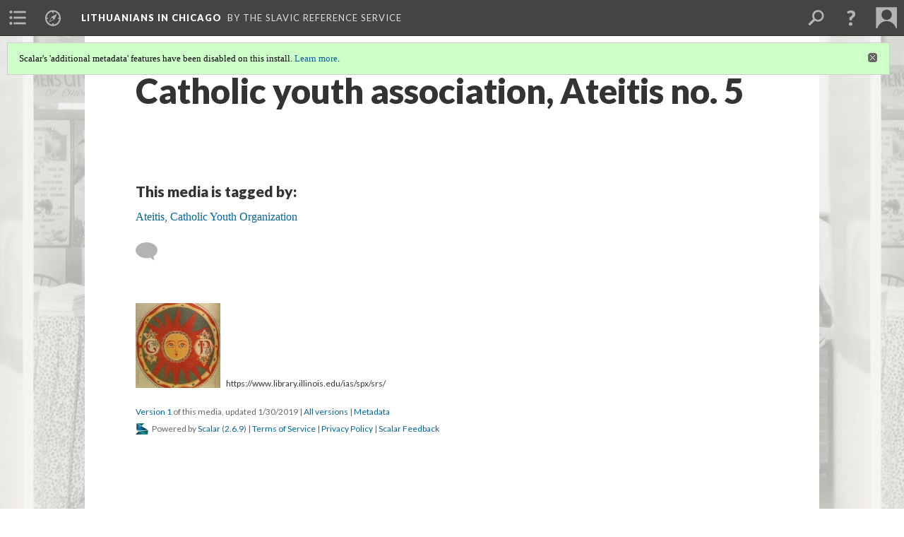

--- FILE ---
content_type: text/html; charset=UTF-8
request_url: https://scalar.usc.edu/works/lithuanians-in-chicago/media/catholic-youth-association--ateitis-no-5
body_size: 66347
content:
<?xml version="1.0" encoding="UTF-8"?>
<!DOCTYPE html>
<html xml:lang="en" lang="en"
	xmlns:rdf="http://www.w3.org/1999/02/22-rdf-syntax-ns#"
	xmlns:rdfs="http://www.w3.org/2000/01/rdf-schema#"
	xmlns:dc="http://purl.org/dc/elements/1.1/"
	xmlns:dcterms="http://purl.org/dc/terms/"
	xmlns:ctag="http://commontag.org/ns#"
	xmlns:art="http://simile.mit.edu/2003/10/ontologies/artstor#"
	xmlns:sioc="http://rdfs.org/sioc/ns#"
	xmlns:sioctypes="http://rdfs.org/sioc/types#"
	xmlns:foaf="http://xmlns.com/foaf/0.1/"
	xmlns:owl="http://www.w3.org/2002/07/owl#"
	xmlns:ov="http://open.vocab.org/terms/"
	xmlns:oac="http://www.openannotation.org/ns/"
	xmlns:scalar="http://scalar.usc.edu/2012/01/scalar-ns#"
	xmlns:shoah="http://tempuri.org/"
	xmlns:prov="http://www.w3.org/ns/prov#"
	xmlns:exif="http://ns.adobe.com/exif/1.0/"
	xmlns:iptc="http://ns.exiftool.ca/IPTC/IPTC/1.0/"
	xmlns:bibo="http://purl.org/ontology/bibo/"
	xmlns:id3="http://id3.org/id3v2.4.0#"
	xmlns:dwc="http://rs.tdwg.org/dwc/terms/"
	xmlns:vra="http://purl.org/vra/"
	xmlns:cp="http://scalar.cdla.oxycreates.org/commonplace/terms/"
	xmlns:tk="http://localcontexts.org/tk/"
	xmlns:gpano="http://ns.google.com/photos/1.0/panorama/"
>
<head>
<title>Catholic youth association,  Ateitis no. 5</title>
<base href="https://scalar.usc.edu/works/lithuanians-in-chicago/media/catholic-youth-association--ateitis-no-5.1" />
<meta name="description" content="" />
<meta name="viewport" content="initial-scale=1, maximum-scale=1" />
<meta http-equiv="Content-Type" content="text/html; charset=UTF-8" />
<meta property="og:title" content="Lithuanians in Chicago: Catholic youth association,  Ateitis no. 5" />
<meta property="og:site_name" content="Lithuanians in Chicago" />
<meta property="og:url" content="https://scalar.usc.edu/works/lithuanians-in-chicago/media/catholic-youth-association--ateitis-no-5" />
<meta property="og:description" content="" />
<meta property="og:image" content="https://scalar.usc.edu/works/lithuanians-in-chicago/media/ateitininkai013.jpg" />
<meta property="og:type" content="article" />
<link rel="canonical" href="https://scalar.usc.edu/works/lithuanians-in-chicago/media/catholic-youth-association--ateitis-no-5" />
<link rel="shortcut icon" href="https://scalar.usc.edu/works/system/application/views/arbors/html5_RDFa/favicon_16.gif" />
<link rel="apple-touch-icon" href="https://scalar.usc.edu/works/system/application/views/arbors/html5_RDFa/favicon_114.jpg" />
<link id="urn" rel="scalar:urn" href="urn:scalar:version:2044902" />
<link id="view" href="plain" />
<link id="default_view" href="plain" />
<link id="primary_role" rel="scalar:primary_role" href="http://scalar.usc.edu/2012/01/scalar-ns#Media" />
<link id="terms_of_service" rel="dcterms:accessRights" href="http://scalar.usc.edu/terms-of-service/" />
<link id="privacy_policy" rel="dcterms:accessRights" href="http://scalar.usc.edu/privacy-policy/" />
<link id="scalar_version" href="2.6.9
" />
<link id="book_id" href="31275" />
<link id="parent" href="https://scalar.usc.edu/works/lithuanians-in-chicago/" />
<link id="approot" href="https://scalar.usc.edu/works/system/application/" />
<link id="flowplayer_key" href="#$095b1678109acb79c61" />
<link id="soundcloud_id" href="55070ba50cb72b8e26f220916c4d54a3" />
<link id="recaptcha2_site_key" href="6Lf3KioTAAAAAO6t462Rf3diixP1vprCIcGBTcVZ" />
<link id="recaptcha_public_key" href="6LcXg8sSAAAAAHH0MII0Enz8_u4QHQdStcJY1YGM" />
<link id="margin_nav" href="true" />
<link id="external_direct_hyperlink" href="true" />
<link id="google_maps_key" href="AIzaSyBOttvbPzBW47HCrZ24RZHaftXtHVwuvFU" />
<link id="harvard_art_museums_key" href="" />
<link id="CI_elapsed_time" href="0.1402" />
<link type="text/css" rel="stylesheet" href="https://scalar.usc.edu/works/system/application/views/melons/cantaloupe/css/reset.css" />
<link type="text/css" rel="stylesheet" href="https://scalar.usc.edu/works/system/application/views/melons/cantaloupe/css/bootstrap.min.css" />
<link type="text/css" rel="stylesheet" href="https://scalar.usc.edu/works/system/application/views/melons/cantaloupe/css/bootstrap-accessibility.css" />
<link type="text/css" rel="stylesheet" href="https://scalar.usc.edu/works/system/application/views/melons/cantaloupe/../../widgets/mediaelement/css/annotorious.css" />
<link type="text/css" rel="stylesheet" href="https://scalar.usc.edu/works/system/application/views/melons/cantaloupe/../../widgets/mediaelement/mediaelement.css" />
<link type="text/css" rel="stylesheet" href="https://scalar.usc.edu/works/system/application/views/melons/cantaloupe/css/common.css" />
<link type="text/css" rel="stylesheet" href="https://scalar.usc.edu/works/system/application/views/melons/cantaloupe/css/scalarvis.css" />
<link type="text/css" rel="stylesheet" href="https://scalar.usc.edu/works/system/application/views/melons/cantaloupe/css/header.css" />
<link type="text/css" rel="stylesheet" href="https://scalar.usc.edu/works/system/application/views/melons/cantaloupe/css/widgets.css" />
<link type="text/css" rel="stylesheet" href="https://scalar.usc.edu/works/system/application/views/melons/cantaloupe/css/responsive.css" />
<link type="text/css" rel="stylesheet" href="https://scalar.usc.edu/works/system/application/views/melons/cantaloupe/css/timeline.css" />
<link type="text/css" rel="stylesheet" href="https://scalar.usc.edu/works/system/application/views/melons/cantaloupe/css/timeline.theme.scalar.css" />
<link type="text/css" rel="stylesheet" href="https://scalar.usc.edu/works/system/application/views/melons/cantaloupe/css/screen_print.css" media="screen,print" />
<script type="text/javascript" src="https://scalar.usc.edu/works/system/application/views/arbors/html5_RDFa/js/jquery-3.4.1.min.js"></script>
<script type="text/javascript" src="https://www.google.com/recaptcha/api.js?render=explicit"></script>
<script type="text/javascript" src="https://scalar.usc.edu/works/system/application/views/melons/cantaloupe/js/bootstrap.min.js"></script>
<script type="text/javascript" src="https://scalar.usc.edu/works/system/application/views/melons/cantaloupe/js/jquery.bootstrap-modal.js"></script>
<script type="text/javascript" src="https://scalar.usc.edu/works/system/application/views/melons/cantaloupe/js/jquery.bootstrap-accessibility.js"></script>
<script type="text/javascript" src="https://scalar.usc.edu/works/system/application/views/melons/cantaloupe/js/main.js"></script>
<script type="text/javascript" src="https://scalar.usc.edu/works/system/application/views/melons/cantaloupe/js/jquery.dotdotdot.js"></script>
<script type="text/javascript" src="https://scalar.usc.edu/works/system/application/views/melons/cantaloupe/js/jquery.scrollTo.min.js"></script>
<script type="text/javascript" src="https://scalar.usc.edu/works/system/application/views/melons/cantaloupe/js/scalarheader.jquery.js"></script>
<script type="text/javascript" src="https://scalar.usc.edu/works/system/application/views/melons/cantaloupe/js/scalarpage.jquery.js"></script>
<script type="text/javascript" src="https://scalar.usc.edu/works/system/application/views/melons/cantaloupe/js/scalarmedia.jquery.js"></script>
<script type="text/javascript" src="https://scalar.usc.edu/works/system/application/views/melons/cantaloupe/js/scalarmediadetails.jquery.js"></script>
<script type="text/javascript" src="https://scalar.usc.edu/works/system/application/views/melons/cantaloupe/js/scalarindex.jquery.js"></script>
<script type="text/javascript" src="https://scalar.usc.edu/works/system/application/views/melons/cantaloupe/js/scalarhelp.jquery.js"></script>
<script type="text/javascript" src="https://scalar.usc.edu/works/system/application/views/melons/cantaloupe/js/scalarcomments.jquery.js"></script>
<script type="text/javascript" src="https://scalar.usc.edu/works/system/application/views/melons/cantaloupe/js/scalarsearch.jquery.js"></script>
<script type="text/javascript" src="https://scalar.usc.edu/works/system/application/views/melons/cantaloupe/js/scalarvisualizations.jquery.js"></script>
<script type="text/javascript" src="https://scalar.usc.edu/works/system/application/views/melons/cantaloupe/js/scalarstructuredgallery.jquery.js"></script>
<script type="text/javascript" src="https://scalar.usc.edu/works/system/application/views/melons/cantaloupe/js/scalarwidgets.jquery.js"></script>
<script type="text/javascript" src="https://scalar.usc.edu/works/system/application/views/melons/cantaloupe/js/scalarlenses.jquery.js"></script>
<script type="text/javascript" src="https://scalar.usc.edu/works/system/application/views/melons/cantaloupe/js/jquery.tabbing.js"></script>
</head>
<body class="primary_role_media" style="background-image:url(https://scalar.usc.edu/works/lithuanians-in-chicago/media/LIMIS-50000002144675.jpg);">

<article role="main">
	<header>
		<noscript><div class="error notice-js-required"><p>This site requires Javascript to be turned on. Please <a href="http://www.btny.purdue.edu/enablejavascript.html">enable Javascript</a> and reload the page.</p></div></noscript>
		<div class="scalarnotice notice-book-msg" style="display:none;" data-cookie="ci_hide_scalar_book_msg">Scalar's 'additional metadata' features have been disabled on this install. <a href="https://scalar.usc.edu">Learn more</a>.</div>
		<!-- Book -->
		<span resource="https://scalar.usc.edu/works/lithuanians-in-chicago" typeof="scalar:Book">
			<span property="dcterms:title" content="Lithuanians in Chicago"><a id="book-title" href="https://scalar.usc.edu/works/lithuanians-in-chicago/index"><span data-margin-nav="true" data-duplicatable="true" data-email-authors="true">Lithuanians in Chicago</span></a></span>
			<a class="metadata" tabindex="-1" inert rel="dcterms:hasPart" href="https://scalar.usc.edu/works/lithuanians-in-chicago/media/catholic-youth-association--ateitis-no-5"></a>
			<a class="metadata" tabindex="-1" inert rel="dcterms:tableOfContents" href="https://scalar.usc.edu/works/lithuanians-in-chicago/toc"></a>
			<a class="metadata" tabindex="-1" inert rel="sioc:has_owner" href="https://scalar.usc.edu/works/lithuanians-in-chicago/users/27745#index=0&role=author&listed=1"></a>
			<a class="metadata" tabindex="-1" inert rel="dcterms:publisher" href="https://scalar.usc.edu/works/lithuanians-in-chicago/publisher"></a>
		</span>
		<span inert resource="https://scalar.usc.edu/works/lithuanians-in-chicago/toc" typeof="scalar:Page">
			<span class="metadata" property="dcterms:title">Main Menu</span>
			<a class="metadata" tabindex="-1" rel="dcterms:references" href="https://scalar.usc.edu/works/lithuanians-in-chicago/introduction#index=1"></a>
			<a class="metadata" tabindex="-1" rel="dcterms:references" href="https://scalar.usc.edu/works/lithuanians-in-chicago/arts--culture#index=2"></a>
			<a class="metadata" tabindex="-1" rel="dcterms:references" href="https://scalar.usc.edu/works/lithuanians-in-chicago/education#index=3"></a>
			<a class="metadata" tabindex="-1" rel="dcterms:references" href="https://scalar.usc.edu/works/lithuanians-in-chicago/politics#index=4"></a>
			<a class="metadata" tabindex="-1" rel="dcterms:references" href="https://scalar.usc.edu/works/lithuanians-in-chicago/press#index=5"></a>
			<a class="metadata" tabindex="-1" rel="dcterms:references" href="https://scalar.usc.edu/works/lithuanians-in-chicago/youth#index=6"></a>
			<a class="metadata" tabindex="-1" rel="dcterms:references" href="https://scalar.usc.edu/works/lithuanians-in-chicago/timeline#index=7"></a>
			<a class="metadata" tabindex="-1" rel="dcterms:references" href="https://scalar.usc.edu/works/lithuanians-in-chicago/bibliography#index=8"></a>
		</span>
		<span inert resource="https://scalar.usc.edu/works/lithuanians-in-chicago/introduction" typeof="scalar:Composite">
			<a class="metadata" tabindex="-1" rel="dcterms:hasVersion" href="https://scalar.usc.edu/works/lithuanians-in-chicago/introduction.7"></a>
			<a class="metadata" tabindex="-1" rel="dcterms:isPartOf" href="https://scalar.usc.edu/works/lithuanians-in-chicago"></a>
		</span>
		<span inert resource="https://scalar.usc.edu/works/lithuanians-in-chicago/introduction.7" typeof="scalar:Version">
			<span class="metadata" property="dcterms:title">Introduction</span>
			<span class="metadata" property="dcterms:description"></span>
			<a class="metadata" tabindex="-1" rel="dcterms:isVersionOf" href="https://scalar.usc.edu/works/lithuanians-in-chicago/introduction"></a>
		</span>
		<span inert resource="https://scalar.usc.edu/works/lithuanians-in-chicago/arts--culture" typeof="scalar:Composite">
			<a class="metadata" tabindex="-1" rel="dcterms:hasVersion" href="https://scalar.usc.edu/works/lithuanians-in-chicago/arts--culture.8"></a>
			<a class="metadata" tabindex="-1" rel="dcterms:isPartOf" href="https://scalar.usc.edu/works/lithuanians-in-chicago"></a>
		</span>
		<span inert resource="https://scalar.usc.edu/works/lithuanians-in-chicago/arts--culture.8" typeof="scalar:Version">
			<span class="metadata" property="dcterms:title">Arts & Culture</span>
			<span class="metadata" property="dcterms:description"></span>
			<a class="metadata" tabindex="-1" rel="dcterms:isVersionOf" href="https://scalar.usc.edu/works/lithuanians-in-chicago/arts--culture"></a>
		</span>
		<span inert resource="https://scalar.usc.edu/works/lithuanians-in-chicago/education" typeof="scalar:Composite">
			<a class="metadata" tabindex="-1" rel="dcterms:hasVersion" href="https://scalar.usc.edu/works/lithuanians-in-chicago/education.6"></a>
			<a class="metadata" tabindex="-1" rel="dcterms:isPartOf" href="https://scalar.usc.edu/works/lithuanians-in-chicago"></a>
		</span>
		<span inert resource="https://scalar.usc.edu/works/lithuanians-in-chicago/education.6" typeof="scalar:Version">
			<span class="metadata" property="dcterms:title">Education</span>
			<span class="metadata" property="dcterms:description"></span>
			<a class="metadata" tabindex="-1" rel="dcterms:isVersionOf" href="https://scalar.usc.edu/works/lithuanians-in-chicago/education"></a>
		</span>
		<span inert resource="https://scalar.usc.edu/works/lithuanians-in-chicago/politics" typeof="scalar:Composite">
			<a class="metadata" tabindex="-1" rel="dcterms:hasVersion" href="https://scalar.usc.edu/works/lithuanians-in-chicago/politics.9"></a>
			<a class="metadata" tabindex="-1" rel="dcterms:isPartOf" href="https://scalar.usc.edu/works/lithuanians-in-chicago"></a>
		</span>
		<span inert resource="https://scalar.usc.edu/works/lithuanians-in-chicago/politics.9" typeof="scalar:Version">
			<span class="metadata" property="dcterms:title">Politics</span>
			<span class="metadata" property="dcterms:description"></span>
			<a class="metadata" tabindex="-1" rel="dcterms:isVersionOf" href="https://scalar.usc.edu/works/lithuanians-in-chicago/politics"></a>
		</span>
		<span inert resource="https://scalar.usc.edu/works/lithuanians-in-chicago/press" typeof="scalar:Composite">
			<a class="metadata" tabindex="-1" rel="dcterms:hasVersion" href="https://scalar.usc.edu/works/lithuanians-in-chicago/press.8"></a>
			<a class="metadata" tabindex="-1" rel="dcterms:isPartOf" href="https://scalar.usc.edu/works/lithuanians-in-chicago"></a>
		</span>
		<span inert resource="https://scalar.usc.edu/works/lithuanians-in-chicago/press.8" typeof="scalar:Version">
			<span class="metadata" property="dcterms:title">Press</span>
			<span class="metadata" property="dcterms:description"></span>
			<a class="metadata" tabindex="-1" rel="dcterms:isVersionOf" href="https://scalar.usc.edu/works/lithuanians-in-chicago/press"></a>
		</span>
		<span inert resource="https://scalar.usc.edu/works/lithuanians-in-chicago/youth" typeof="scalar:Composite">
			<a class="metadata" tabindex="-1" rel="dcterms:hasVersion" href="https://scalar.usc.edu/works/lithuanians-in-chicago/youth.6"></a>
			<a class="metadata" tabindex="-1" rel="dcterms:isPartOf" href="https://scalar.usc.edu/works/lithuanians-in-chicago"></a>
		</span>
		<span inert resource="https://scalar.usc.edu/works/lithuanians-in-chicago/youth.6" typeof="scalar:Version">
			<span class="metadata" property="dcterms:title">Organizations</span>
			<span class="metadata" property="dcterms:description"></span>
			<a class="metadata" tabindex="-1" rel="dcterms:isVersionOf" href="https://scalar.usc.edu/works/lithuanians-in-chicago/youth"></a>
		</span>
		<span inert resource="https://scalar.usc.edu/works/lithuanians-in-chicago/timeline" typeof="scalar:Composite">
			<a class="metadata" tabindex="-1" rel="dcterms:hasVersion" href="https://scalar.usc.edu/works/lithuanians-in-chicago/timeline.3"></a>
			<a class="metadata" tabindex="-1" rel="dcterms:isPartOf" href="https://scalar.usc.edu/works/lithuanians-in-chicago"></a>
		</span>
		<span inert resource="https://scalar.usc.edu/works/lithuanians-in-chicago/timeline.3" typeof="scalar:Version">
			<span class="metadata" property="dcterms:title">Timeline</span>
			<span class="metadata" property="dcterms:description"></span>
			<a class="metadata" tabindex="-1" rel="dcterms:isVersionOf" href="https://scalar.usc.edu/works/lithuanians-in-chicago/timeline"></a>
		</span>
		<span inert resource="https://scalar.usc.edu/works/lithuanians-in-chicago/bibliography" typeof="scalar:Composite">
			<a class="metadata" tabindex="-1" rel="dcterms:hasVersion" href="https://scalar.usc.edu/works/lithuanians-in-chicago/bibliography.7"></a>
			<a class="metadata" tabindex="-1" rel="dcterms:isPartOf" href="https://scalar.usc.edu/works/lithuanians-in-chicago"></a>
		</span>
		<span inert resource="https://scalar.usc.edu/works/lithuanians-in-chicago/bibliography.7" typeof="scalar:Version">
			<span class="metadata" property="dcterms:title">Bibliography</span>
			<span class="metadata" property="dcterms:description">A short bibliography of reference sources consulted in the creation of this site.</span>
			<a class="metadata" tabindex="-1" rel="dcterms:isVersionOf" href="https://scalar.usc.edu/works/lithuanians-in-chicago/bibliography"></a>
		</span>
		<span resource="https://scalar.usc.edu/works/lithuanians-in-chicago/users/27745" typeof="foaf:Person">
			<span class="metadata" aria-hidden="true" property="foaf:name">The Slavic Reference Service</span>
			<a class="metadata" tabindex="-1" aria-hidden="true" rel="foaf:homepage" href="https://www.library.illinois.edu/ias/spx/srs/"></a>
			<span class="metadata" aria-hidden="true" property="foaf:mbox_sha1sum">be82ca4f62ca2bb2ee1fbe396f179dfd34f1d9c4</span>
		</span>
		<span inert resource="https://scalar.usc.edu/works/lithuanians-in-chicago/publisher" typeof="scalar:Page">
			<span class="metadata" property="dcterms:title">https://www.library.illinois.edu/ias/spx/srs/</span>
			<a class="metadata" tabindex="-1" rel="art:thumbnail" href="https://scalar.usc.edu/works/lithuanians-in-chicago/media/publisher_thumbnail.jpg"></a>
		</span>
		<!-- Page -->
		<h1 property="dcterms:title">Catholic youth association,  Ateitis no. 5</h1>
		<span resource="https://scalar.usc.edu/works/lithuanians-in-chicago/media/catholic-youth-association--ateitis-no-5" typeof="scalar:Media">
			<a class="metadata" tabindex="-1" inert rel="dcterms:hasVersion" href="https://scalar.usc.edu/works/lithuanians-in-chicago/media/catholic-youth-association--ateitis-no-5.1"></a>
			<a class="metadata" tabindex="-1" inert rel="dcterms:isPartOf" href="https://scalar.usc.edu/works/lithuanians-in-chicago"></a>
			<span class="metadata" aria-hidden="true" property="scalar:isLive">1</span>
			<a class="metadata" tabindex="-1" aria-hidden="true" rel="art:thumbnail" href="http://scalar.usc.edu/works/lithuanians-in-chicago/media/ateitininkai013_thumb.jpg"></a>
			<a class="metadata" tabindex="-1" aria-hidden="true" rel="prov:wasAttributedTo" href="https://scalar.usc.edu/works/lithuanians-in-chicago/users/27745"></a>
			<span class="metadata" aria-hidden="true" property="dcterms:created">2019-01-29T16:54:04-08:00</span>
			<a class="metadata" tabindex="-1" aria-hidden="true" rel="scalar:urn" href="urn:scalar:content:838145"></a>
		</span>
		<span resource="https://scalar.usc.edu/works/lithuanians-in-chicago/users/27745" typeof="foaf:Person">
			<span class="metadata" aria-hidden="true" property="foaf:name">The Slavic Reference Service</span>
			<a class="metadata" tabindex="-1" aria-hidden="true" rel="foaf:homepage" href="https://www.library.illinois.edu/ias/spx/srs/"></a>
			<span class="metadata" aria-hidden="true" property="foaf:mbox_sha1sum">be82ca4f62ca2bb2ee1fbe396f179dfd34f1d9c4</span>
		</span>
		<span class="metadata" inert id="book-id">31275</span>
		<a class="metadata" tabindex="-1" inert rel="dcterms:isVersionOf" href="https://scalar.usc.edu/works/lithuanians-in-chicago/media/catholic-youth-association--ateitis-no-5"></a>
		<span class="metadata" aria-hidden="true" property="ov:versionnumber">1</span>
		<a class="metadata" tabindex="-1" aria-hidden="true" rel="art:url" href="https://scalar.usc.edu/works/lithuanians-in-chicago/media/ateitininkai013.jpg"></a>
		<span class="metadata" aria-hidden="true" property="scalar:defaultView">plain</span>
		<a class="metadata" tabindex="-1" aria-hidden="true" rel="prov:wasAttributedTo" href="https://scalar.usc.edu/works/lithuanians-in-chicago/users/27745"></a>
		<span class="metadata" aria-hidden="true" property="dcterms:created">2019-01-29T16:54:04-08:00</span>
		<a class="metadata" tabindex="-1" aria-hidden="true" rel="scalar:urn" href="urn:scalar:version:2044902"></a>
		<span resource="https://scalar.usc.edu/works/lithuanians-in-chicago/users/27745" typeof="foaf:Person">
			<span class="metadata" aria-hidden="true" property="foaf:name">The Slavic Reference Service</span>
			<a class="metadata" tabindex="-1" aria-hidden="true" rel="foaf:homepage" href="https://www.library.illinois.edu/ias/spx/srs/"></a>
			<span class="metadata" aria-hidden="true" property="foaf:mbox_sha1sum">be82ca4f62ca2bb2ee1fbe396f179dfd34f1d9c4</span>
		</span>
	</header>
	<span property="sioc:content"></span>

	<section>
		<h1>This page has tags:</h1>
		<ol class="has_tags">
			<!-- Inward item -->
			<li resource="urn:scalar:tag:2046261:2044902" typeof="oac:Annotation">
				<a inert rel="oac:hasBody" href="https://scalar.usc.edu/works/lithuanians-in-chicago/ateitis--catholic-youth-organization.1"></a>
				<span resource="https://scalar.usc.edu/works/lithuanians-in-chicago/ateitis--catholic-youth-organization" typeof="scalar:Composite">
					<a inert rel="dcterms:hasVersion" href="https://scalar.usc.edu/works/lithuanians-in-chicago/ateitis--catholic-youth-organization.1"></a>
					<span class="metadata" aria-hidden="true" property="scalar:isLive">1</span>
					<a class="metadata" tabindex="-1" aria-hidden="true" rel="prov:wasAttributedTo" href="https://scalar.usc.edu/works/lithuanians-in-chicago/users/27745"></a>
					<span class="metadata" aria-hidden="true" property="dcterms:created">2019-01-31T16:30:47-08:00</span>
					<a class="metadata" tabindex="-1" aria-hidden="true" rel="scalar:urn" href="urn:scalar:content:838583"></a>
				</span>
				<span resource="https://scalar.usc.edu/works/lithuanians-in-chicago/users/27745" typeof="foaf:Person">
					<span class="metadata" aria-hidden="true" property="foaf:name">The Slavic Reference Service</span>
					<a class="metadata" tabindex="-1" aria-hidden="true" rel="foaf:homepage" href="https://www.library.illinois.edu/ias/spx/srs/"></a>
					<span class="metadata" aria-hidden="true" property="foaf:mbox_sha1sum">be82ca4f62ca2bb2ee1fbe396f179dfd34f1d9c4</span>
				</span>
				<span resource="https://scalar.usc.edu/works/lithuanians-in-chicago/ateitis--catholic-youth-organization.1" typeof="scalar:Version">
					<a inert rel="dcterms:isVersionOf" href="https://scalar.usc.edu/works/lithuanians-in-chicago/ateitis--catholic-youth-organization"></a>
					<span inert property="dcterms:title" content="Ateitis,  Catholic Youth Organization">
						<a href="https://scalar.usc.edu/works/lithuanians-in-chicago/ateitis--catholic-youth-organization">Ateitis,  Catholic Youth Organization</a>
					</span>
					<span inert property="scalar:fullname">The Slavic Reference Service</span>
					<span class="metadata" aria-hidden="true" property="ov:versionnumber">1</span>
					<span class="metadata" aria-hidden="true" property="scalar:defaultView">gallery</span>
					<a class="metadata" tabindex="-1" aria-hidden="true" rel="prov:wasAttributedTo" href="https://scalar.usc.edu/works/lithuanians-in-chicago/users/27745"></a>
					<span class="metadata" aria-hidden="true" property="dcterms:created">2019-01-31T16:30:47-08:00</span>
					<a class="metadata" tabindex="-1" aria-hidden="true" rel="scalar:urn" href="urn:scalar:version:2046261"></a>
				</span>
				<span inert resource="https://scalar.usc.edu/works/lithuanians-in-chicago/users/27745" typeof="foaf:Person">
					<span class="metadata" aria-hidden="true" property="foaf:name">The Slavic Reference Service</span>
					<a class="metadata" tabindex="-1" aria-hidden="true" rel="foaf:homepage" href="https://www.library.illinois.edu/ias/spx/srs/"></a>
					<span class="metadata" aria-hidden="true" property="foaf:mbox_sha1sum">be82ca4f62ca2bb2ee1fbe396f179dfd34f1d9c4</span>
				</span>
				<a rel="oac:hasTarget" href="https://scalar.usc.edu/works/lithuanians-in-chicago/media/catholic-youth-association--ateitis-no-5.1"></a>
				<!-- Items that the inward item contains -->
				<aside>
					<h4>Contents of this tag:</h4>
					<ol class="tag_of">
						<li class="" resource="urn:scalar:tag:2046261:2044751" typeof="oac:Annotation">
							<a rel="oac:hasBody" href="https://scalar.usc.edu/works/lithuanians-in-chicago/ateitis--catholic-youth-organization.1"></a>
							<span inert resource="https://scalar.usc.edu/works/lithuanians-in-chicago/media/patch-for-the-lithuanian-catholic-youth-organization-ateitis" typeof="scalar:Media">
								<a rel="dcterms:hasVersion" href="https://scalar.usc.edu/works/lithuanians-in-chicago/media/patch-for-the-lithuanian-catholic-youth-organization-ateitis.2"></a>
								<span class="metadata" aria-hidden="true" property="scalar:isLive">1</span>
								<a class="metadata" tabindex="-1" aria-hidden="true" rel="art:thumbnail" href="http://scalar.usc.edu/works/lithuanians-in-chicago/media/LF_LTSC-2017149_thumb.jpg"></a>
								<a class="metadata" tabindex="-1" aria-hidden="true" rel="prov:wasAttributedTo" href="https://scalar.usc.edu/works/lithuanians-in-chicago/users/27745"></a>
								<span class="metadata" aria-hidden="true" property="dcterms:created">2019-01-29T12:36:05-08:00</span>
								<a class="metadata" tabindex="-1" aria-hidden="true" rel="scalar:urn" href="urn:scalar:content:838063"></a>
							</span>
							<span inert resource="https://scalar.usc.edu/works/lithuanians-in-chicago/media/patch-for-the-lithuanian-catholic-youth-organization-ateitis.2" typeof="scalar:Version">
								<a rel="dcterms:isVersionOf" href="https://scalar.usc.edu/works/lithuanians-in-chicago/media/patch-for-the-lithuanian-catholic-youth-organization-ateitis"></a>
								<span property="dcterms:title" content="Patch for the Lithuanian Catholic youth organization &quot;Ateitis&quot;">
									<a href="https://scalar.usc.edu/works/lithuanians-in-chicago/media/patch-for-the-lithuanian-catholic-youth-organization-ateitis">Patch for the Lithuanian Catholic youth organization "Ateitis"</a>
								</span>
								<span class="metadata" aria-hidden="true" property="ov:versionnumber">2</span>
								<a class="metadata" tabindex="-1" aria-hidden="true" rel="art:url" href="https://scalar.usc.edu/works/lithuanians-in-chicago/media/LF_LTSC-2017149.jpg"></a>
								<span class="metadata" aria-hidden="true" property="scalar:defaultView">plain</span>
								<a class="metadata" tabindex="-1" aria-hidden="true" rel="prov:wasAttributedTo" href="https://scalar.usc.edu/works/lithuanians-in-chicago/users/27745"></a>
								<span class="metadata" aria-hidden="true" property="dcterms:created">2019-01-29T12:36:23-08:00</span>
								<a class="metadata" tabindex="-1" aria-hidden="true" rel="scalar:urn" href="urn:scalar:version:2044751"></a>
							</span>
							<a rel="oac:hasTarget" href="https://scalar.usc.edu/works/lithuanians-in-chicago/media/patch-for-the-lithuanian-catholic-youth-organization-ateitis.2"></a>
						</li>
						<li class="" resource="urn:scalar:tag:2046261:2044893" typeof="oac:Annotation">
							<a rel="oac:hasBody" href="https://scalar.usc.edu/works/lithuanians-in-chicago/ateitis--catholic-youth-organization.1"></a>
							<span inert resource="https://scalar.usc.edu/works/lithuanians-in-chicago/media/catholic-youth-association--ateitis-at-indiana-university" typeof="scalar:Media">
								<a rel="dcterms:hasVersion" href="https://scalar.usc.edu/works/lithuanians-in-chicago/media/catholic-youth-association--ateitis-at-indiana-university.2"></a>
								<span class="metadata" aria-hidden="true" property="scalar:isLive">1</span>
								<a class="metadata" tabindex="-1" aria-hidden="true" rel="art:thumbnail" href="http://scalar.usc.edu/works/lithuanians-in-chicago/media/ateitininkai006_thumb.jpg"></a>
								<a class="metadata" tabindex="-1" aria-hidden="true" rel="prov:wasAttributedTo" href="https://scalar.usc.edu/works/lithuanians-in-chicago/users/27745"></a>
								<span class="metadata" aria-hidden="true" property="dcterms:created">2019-01-29T16:49:52-08:00</span>
								<a class="metadata" tabindex="-1" aria-hidden="true" rel="scalar:urn" href="urn:scalar:content:838136"></a>
							</span>
							<span inert resource="https://scalar.usc.edu/works/lithuanians-in-chicago/media/catholic-youth-association--ateitis-at-indiana-university.2" typeof="scalar:Version">
								<a rel="dcterms:isVersionOf" href="https://scalar.usc.edu/works/lithuanians-in-chicago/media/catholic-youth-association--ateitis-at-indiana-university"></a>
								<span property="dcterms:title" content="Catholic youth association,  Ateitis in Indiana">
									<a href="https://scalar.usc.edu/works/lithuanians-in-chicago/media/catholic-youth-association--ateitis-at-indiana-university">Catholic youth association,  Ateitis in Indiana</a>
								</span>
								<span class="metadata" aria-hidden="true" property="ov:versionnumber">2</span>
								<a class="metadata" tabindex="-1" aria-hidden="true" rel="art:url" href="https://scalar.usc.edu/works/lithuanians-in-chicago/media/ateitininkai006.jpg"></a>
								<span class="metadata" aria-hidden="true" property="scalar:defaultView">plain</span>
								<a class="metadata" tabindex="-1" aria-hidden="true" rel="prov:wasAttributedTo" href="https://scalar.usc.edu/works/lithuanians-in-chicago/users/27745"></a>
								<span class="metadata" aria-hidden="true" property="dcterms:created">2019-01-29T16:50:26-08:00</span>
								<a class="metadata" tabindex="-1" aria-hidden="true" rel="scalar:urn" href="urn:scalar:version:2044893"></a>
							</span>
							<a rel="oac:hasTarget" href="https://scalar.usc.edu/works/lithuanians-in-chicago/media/catholic-youth-association--ateitis-at-indiana-university.2"></a>
						</li>
						<li class="" resource="urn:scalar:tag:2046261:2044898" typeof="oac:Annotation">
							<a rel="oac:hasBody" href="https://scalar.usc.edu/works/lithuanians-in-chicago/ateitis--catholic-youth-organization.1"></a>
							<span inert resource="https://scalar.usc.edu/works/lithuanians-in-chicago/media/catholic-youth-association--ateitis-no-4" typeof="scalar:Media">
								<a rel="dcterms:hasVersion" href="https://scalar.usc.edu/works/lithuanians-in-chicago/media/catholic-youth-association--ateitis-no-4.1"></a>
								<span class="metadata" aria-hidden="true" property="scalar:isLive">1</span>
								<a class="metadata" tabindex="-1" aria-hidden="true" rel="art:thumbnail" href="http://scalar.usc.edu/works/lithuanians-in-chicago/media/ateitininkai011_thumb.jpg"></a>
								<a class="metadata" tabindex="-1" aria-hidden="true" rel="prov:wasAttributedTo" href="https://scalar.usc.edu/works/lithuanians-in-chicago/users/27745"></a>
								<span class="metadata" aria-hidden="true" property="dcterms:created">2019-01-29T16:53:23-08:00</span>
								<a class="metadata" tabindex="-1" aria-hidden="true" rel="scalar:urn" href="urn:scalar:content:838141"></a>
							</span>
							<span inert resource="https://scalar.usc.edu/works/lithuanians-in-chicago/media/catholic-youth-association--ateitis-no-4.1" typeof="scalar:Version">
								<a rel="dcterms:isVersionOf" href="https://scalar.usc.edu/works/lithuanians-in-chicago/media/catholic-youth-association--ateitis-no-4"></a>
								<span property="dcterms:title" content="Catholic youth association,  Ateitis no. 4">
									<a href="https://scalar.usc.edu/works/lithuanians-in-chicago/media/catholic-youth-association--ateitis-no-4">Catholic youth association,  Ateitis no. 4</a>
								</span>
								<span class="metadata" aria-hidden="true" property="ov:versionnumber">1</span>
								<a class="metadata" tabindex="-1" aria-hidden="true" rel="art:url" href="https://scalar.usc.edu/works/lithuanians-in-chicago/media/ateitininkai011.jpg"></a>
								<span class="metadata" aria-hidden="true" property="scalar:defaultView">plain</span>
								<a class="metadata" tabindex="-1" aria-hidden="true" rel="prov:wasAttributedTo" href="https://scalar.usc.edu/works/lithuanians-in-chicago/users/27745"></a>
								<span class="metadata" aria-hidden="true" property="dcterms:created">2019-01-29T16:53:23-08:00</span>
								<a class="metadata" tabindex="-1" aria-hidden="true" rel="scalar:urn" href="urn:scalar:version:2044898"></a>
							</span>
							<a rel="oac:hasTarget" href="https://scalar.usc.edu/works/lithuanians-in-chicago/media/catholic-youth-association--ateitis-no-4.1"></a>
						</li>
						<li class="prev-page" resource="urn:scalar:tag:2046261:2044924" typeof="oac:Annotation">
							<a rel="oac:hasBody" href="https://scalar.usc.edu/works/lithuanians-in-chicago/ateitis--catholic-youth-organization.1"></a>
							<span inert resource="https://scalar.usc.edu/works/lithuanians-in-chicago/media/catholic-youth-association--ateitis-summer-camp-no-3" typeof="scalar:Media">
								<a rel="dcterms:hasVersion" href="https://scalar.usc.edu/works/lithuanians-in-chicago/media/catholic-youth-association--ateitis-summer-camp-no-3.1"></a>
								<span class="metadata" aria-hidden="true" property="scalar:isLive">1</span>
								<a class="metadata" tabindex="-1" aria-hidden="true" rel="art:thumbnail" href="http://scalar.usc.edu/works/lithuanians-in-chicago/media/ateitininkai020_thumb.jpg"></a>
								<a class="metadata" tabindex="-1" aria-hidden="true" rel="prov:wasAttributedTo" href="https://scalar.usc.edu/works/lithuanians-in-chicago/users/27745"></a>
								<span class="metadata" aria-hidden="true" property="dcterms:created">2019-01-29T16:59:21-08:00</span>
								<a class="metadata" tabindex="-1" aria-hidden="true" rel="scalar:urn" href="urn:scalar:content:838158"></a>
							</span>
							<span inert resource="https://scalar.usc.edu/works/lithuanians-in-chicago/media/catholic-youth-association--ateitis-summer-camp-no-3.1" typeof="scalar:Version">
								<a rel="dcterms:isVersionOf" href="https://scalar.usc.edu/works/lithuanians-in-chicago/media/catholic-youth-association--ateitis-summer-camp-no-3"></a>
								<span property="dcterms:title" content="Catholic youth association,  Ateitis, summer camp no. 3">
									<a href="https://scalar.usc.edu/works/lithuanians-in-chicago/media/catholic-youth-association--ateitis-summer-camp-no-3">Catholic youth association,  Ateitis, summer camp no. 3</a>
								</span>
								<span class="metadata" aria-hidden="true" property="ov:versionnumber">1</span>
								<a class="metadata" tabindex="-1" aria-hidden="true" rel="art:url" href="https://scalar.usc.edu/works/lithuanians-in-chicago/media/ateitininkai020.jpg"></a>
								<span class="metadata" aria-hidden="true" property="scalar:defaultView">plain</span>
								<a class="metadata" tabindex="-1" aria-hidden="true" rel="prov:wasAttributedTo" href="https://scalar.usc.edu/works/lithuanians-in-chicago/users/27745"></a>
								<span class="metadata" aria-hidden="true" property="dcterms:created">2019-01-29T16:59:21-08:00</span>
								<a class="metadata" tabindex="-1" aria-hidden="true" rel="scalar:urn" href="urn:scalar:version:2044924"></a>
							</span>
							<a rel="oac:hasTarget" href="https://scalar.usc.edu/works/lithuanians-in-chicago/media/catholic-youth-association--ateitis-summer-camp-no-3.1"></a>
						</li>
						<li class="current-page" resource="urn:scalar:tag:2046261:2044902" typeof="oac:Annotation">
							<a rel="oac:hasBody" href="https://scalar.usc.edu/works/lithuanians-in-chicago/ateitis--catholic-youth-organization.1"></a>
							<span inert resource="https://scalar.usc.edu/works/lithuanians-in-chicago/media/catholic-youth-association--ateitis-no-5" typeof="scalar:Media">
								<a rel="dcterms:hasVersion" href="https://scalar.usc.edu/works/lithuanians-in-chicago/media/catholic-youth-association--ateitis-no-5.1"></a>
								<span class="metadata" aria-hidden="true" property="scalar:isLive">1</span>
								<a class="metadata" tabindex="-1" aria-hidden="true" rel="art:thumbnail" href="http://scalar.usc.edu/works/lithuanians-in-chicago/media/ateitininkai013_thumb.jpg"></a>
								<a class="metadata" tabindex="-1" aria-hidden="true" rel="prov:wasAttributedTo" href="https://scalar.usc.edu/works/lithuanians-in-chicago/users/27745"></a>
								<span class="metadata" aria-hidden="true" property="dcterms:created">2019-01-29T16:54:04-08:00</span>
								<a class="metadata" tabindex="-1" aria-hidden="true" rel="scalar:urn" href="urn:scalar:content:838145"></a>
							</span>
							<span inert resource="https://scalar.usc.edu/works/lithuanians-in-chicago/media/catholic-youth-association--ateitis-no-5.1" typeof="scalar:Version">
								<a rel="dcterms:isVersionOf" href="https://scalar.usc.edu/works/lithuanians-in-chicago/media/catholic-youth-association--ateitis-no-5"></a>
								<span property="dcterms:title" content="Catholic youth association,  Ateitis no. 5">
									<a href="https://scalar.usc.edu/works/lithuanians-in-chicago/media/catholic-youth-association--ateitis-no-5">Catholic youth association,  Ateitis no. 5</a>
								</span>
								<span class="metadata" aria-hidden="true" property="ov:versionnumber">1</span>
								<a class="metadata" tabindex="-1" aria-hidden="true" rel="art:url" href="https://scalar.usc.edu/works/lithuanians-in-chicago/media/ateitininkai013.jpg"></a>
								<span class="metadata" aria-hidden="true" property="scalar:defaultView">plain</span>
								<a class="metadata" tabindex="-1" aria-hidden="true" rel="prov:wasAttributedTo" href="https://scalar.usc.edu/works/lithuanians-in-chicago/users/27745"></a>
								<span class="metadata" aria-hidden="true" property="dcterms:created">2019-01-29T16:54:04-08:00</span>
								<a class="metadata" tabindex="-1" aria-hidden="true" rel="scalar:urn" href="urn:scalar:version:2044902"></a>
							</span>
							<a rel="oac:hasTarget" href="https://scalar.usc.edu/works/lithuanians-in-chicago/media/catholic-youth-association--ateitis-no-5.1"></a>
						</li>
						<li class="next-page" resource="urn:scalar:tag:2046261:2044906" typeof="oac:Annotation">
							<a rel="oac:hasBody" href="https://scalar.usc.edu/works/lithuanians-in-chicago/ateitis--catholic-youth-organization.1"></a>
							<span inert resource="https://scalar.usc.edu/works/lithuanians-in-chicago/media/catholic-youth-association--ateitis-summer-camp" typeof="scalar:Media">
								<a rel="dcterms:hasVersion" href="https://scalar.usc.edu/works/lithuanians-in-chicago/media/catholic-youth-association--ateitis-summer-camp.1"></a>
								<span class="metadata" aria-hidden="true" property="scalar:isLive">1</span>
								<a class="metadata" tabindex="-1" aria-hidden="true" rel="art:thumbnail" href="http://scalar.usc.edu/works/lithuanians-in-chicago/media/ateitininkai014_thumb.jpg"></a>
								<a class="metadata" tabindex="-1" aria-hidden="true" rel="prov:wasAttributedTo" href="https://scalar.usc.edu/works/lithuanians-in-chicago/users/27745"></a>
								<span class="metadata" aria-hidden="true" property="dcterms:created">2019-01-29T16:54:41-08:00</span>
								<a class="metadata" tabindex="-1" aria-hidden="true" rel="scalar:urn" href="urn:scalar:content:838148"></a>
							</span>
							<span inert resource="https://scalar.usc.edu/works/lithuanians-in-chicago/media/catholic-youth-association--ateitis-summer-camp.1" typeof="scalar:Version">
								<a rel="dcterms:isVersionOf" href="https://scalar.usc.edu/works/lithuanians-in-chicago/media/catholic-youth-association--ateitis-summer-camp"></a>
								<span property="dcterms:title" content="Catholic youth association,  Ateitis, summer camp">
									<a href="https://scalar.usc.edu/works/lithuanians-in-chicago/media/catholic-youth-association--ateitis-summer-camp">Catholic youth association,  Ateitis, summer camp</a>
								</span>
								<span class="metadata" aria-hidden="true" property="ov:versionnumber">1</span>
								<span class="metadata" aria-hidden="true" property="dcterms:description">Camp Dainava</span>
								<a class="metadata" tabindex="-1" aria-hidden="true" rel="art:url" href="https://scalar.usc.edu/works/lithuanians-in-chicago/media/ateitininkai014.jpg"></a>
								<span class="metadata" aria-hidden="true" property="scalar:defaultView">plain</span>
								<a class="metadata" tabindex="-1" aria-hidden="true" rel="prov:wasAttributedTo" href="https://scalar.usc.edu/works/lithuanians-in-chicago/users/27745"></a>
								<span class="metadata" aria-hidden="true" property="dcterms:created">2019-01-29T16:54:41-08:00</span>
								<a class="metadata" tabindex="-1" aria-hidden="true" rel="scalar:urn" href="urn:scalar:version:2044906"></a>
							</span>
							<a rel="oac:hasTarget" href="https://scalar.usc.edu/works/lithuanians-in-chicago/media/catholic-youth-association--ateitis-summer-camp.1"></a>
						</li>
						<li class="" resource="urn:scalar:tag:2046261:2044890" typeof="oac:Annotation">
							<a rel="oac:hasBody" href="https://scalar.usc.edu/works/lithuanians-in-chicago/ateitis--catholic-youth-organization.1"></a>
							<span inert resource="https://scalar.usc.edu/works/lithuanians-in-chicago/media/catholic-youth-association--ateitis" typeof="scalar:Media">
								<a rel="dcterms:hasVersion" href="https://scalar.usc.edu/works/lithuanians-in-chicago/media/catholic-youth-association--ateitis.1"></a>
								<span class="metadata" aria-hidden="true" property="scalar:isLive">1</span>
								<a class="metadata" tabindex="-1" aria-hidden="true" rel="art:thumbnail" href="http://scalar.usc.edu/works/lithuanians-in-chicago/media/ateitininkai005_thumb.jpg"></a>
								<a class="metadata" tabindex="-1" aria-hidden="true" rel="prov:wasAttributedTo" href="https://scalar.usc.edu/works/lithuanians-in-chicago/users/27745"></a>
								<span class="metadata" aria-hidden="true" property="dcterms:created">2019-01-29T16:48:40-08:00</span>
								<a class="metadata" tabindex="-1" aria-hidden="true" rel="scalar:urn" href="urn:scalar:content:838135"></a>
							</span>
							<span inert resource="https://scalar.usc.edu/works/lithuanians-in-chicago/media/catholic-youth-association--ateitis.1" typeof="scalar:Version">
								<a rel="dcterms:isVersionOf" href="https://scalar.usc.edu/works/lithuanians-in-chicago/media/catholic-youth-association--ateitis"></a>
								<span property="dcterms:title" content="Catholic youth association,  Ateitis">
									<a href="https://scalar.usc.edu/works/lithuanians-in-chicago/media/catholic-youth-association--ateitis">Catholic youth association,  Ateitis</a>
								</span>
								<span class="metadata" aria-hidden="true" property="ov:versionnumber">1</span>
								<a class="metadata" tabindex="-1" aria-hidden="true" rel="art:url" href="https://scalar.usc.edu/works/lithuanians-in-chicago/media/ateitininkai005.jpg"></a>
								<span class="metadata" aria-hidden="true" property="scalar:defaultView">plain</span>
								<a class="metadata" tabindex="-1" aria-hidden="true" rel="prov:wasAttributedTo" href="https://scalar.usc.edu/works/lithuanians-in-chicago/users/27745"></a>
								<span class="metadata" aria-hidden="true" property="dcterms:created">2019-01-29T16:48:41-08:00</span>
								<a class="metadata" tabindex="-1" aria-hidden="true" rel="scalar:urn" href="urn:scalar:version:2044890"></a>
							</span>
							<a rel="oac:hasTarget" href="https://scalar.usc.edu/works/lithuanians-in-chicago/media/catholic-youth-association--ateitis.1"></a>
						</li>
						<li class="" resource="urn:scalar:tag:2046261:2044912" typeof="oac:Annotation">
							<a rel="oac:hasBody" href="https://scalar.usc.edu/works/lithuanians-in-chicago/ateitis--catholic-youth-organization.1"></a>
							<span inert resource="https://scalar.usc.edu/works/lithuanians-in-chicago/media/catholic-youth-association--ateitis-no-6" typeof="scalar:Media">
								<a rel="dcterms:hasVersion" href="https://scalar.usc.edu/works/lithuanians-in-chicago/media/catholic-youth-association--ateitis-no-6.1"></a>
								<span class="metadata" aria-hidden="true" property="scalar:isLive">1</span>
								<a class="metadata" tabindex="-1" aria-hidden="true" rel="art:thumbnail" href="http://scalar.usc.edu/works/lithuanians-in-chicago/media/ateitininkai015_thumb.jpg"></a>
								<a class="metadata" tabindex="-1" aria-hidden="true" rel="prov:wasAttributedTo" href="https://scalar.usc.edu/works/lithuanians-in-chicago/users/27745"></a>
								<span class="metadata" aria-hidden="true" property="dcterms:created">2019-01-29T16:55:20-08:00</span>
								<a class="metadata" tabindex="-1" aria-hidden="true" rel="scalar:urn" href="urn:scalar:content:838152"></a>
							</span>
							<span inert resource="https://scalar.usc.edu/works/lithuanians-in-chicago/media/catholic-youth-association--ateitis-no-6.1" typeof="scalar:Version">
								<a rel="dcterms:isVersionOf" href="https://scalar.usc.edu/works/lithuanians-in-chicago/media/catholic-youth-association--ateitis-no-6"></a>
								<span property="dcterms:title" content="Catholic youth association,  Ateitis no. 6">
									<a href="https://scalar.usc.edu/works/lithuanians-in-chicago/media/catholic-youth-association--ateitis-no-6">Catholic youth association,  Ateitis no. 6</a>
								</span>
								<span class="metadata" aria-hidden="true" property="ov:versionnumber">1</span>
								<a class="metadata" tabindex="-1" aria-hidden="true" rel="art:url" href="https://scalar.usc.edu/works/lithuanians-in-chicago/media/ateitininkai015.jpg"></a>
								<span class="metadata" aria-hidden="true" property="scalar:defaultView">plain</span>
								<a class="metadata" tabindex="-1" aria-hidden="true" rel="prov:wasAttributedTo" href="https://scalar.usc.edu/works/lithuanians-in-chicago/users/27745"></a>
								<span class="metadata" aria-hidden="true" property="dcterms:created">2019-01-29T16:55:20-08:00</span>
								<a class="metadata" tabindex="-1" aria-hidden="true" rel="scalar:urn" href="urn:scalar:version:2044912"></a>
							</span>
							<a rel="oac:hasTarget" href="https://scalar.usc.edu/works/lithuanians-in-chicago/media/catholic-youth-association--ateitis-no-6.1"></a>
						</li>
						<li class="" resource="urn:scalar:tag:2046261:2044914" typeof="oac:Annotation">
							<a rel="oac:hasBody" href="https://scalar.usc.edu/works/lithuanians-in-chicago/ateitis--catholic-youth-organization.1"></a>
							<span inert resource="https://scalar.usc.edu/works/lithuanians-in-chicago/media/catholic-youth-association--ateitis-no-7" typeof="scalar:Media">
								<a rel="dcterms:hasVersion" href="https://scalar.usc.edu/works/lithuanians-in-chicago/media/catholic-youth-association--ateitis-no-7.1"></a>
								<span class="metadata" aria-hidden="true" property="scalar:isLive">1</span>
								<a class="metadata" tabindex="-1" aria-hidden="true" rel="art:thumbnail" href="http://scalar.usc.edu/works/lithuanians-in-chicago/media/ateitininkai016_thumb.jpg"></a>
								<a class="metadata" tabindex="-1" aria-hidden="true" rel="prov:wasAttributedTo" href="https://scalar.usc.edu/works/lithuanians-in-chicago/users/27745"></a>
								<span class="metadata" aria-hidden="true" property="dcterms:created">2019-01-29T16:56:06-08:00</span>
								<a class="metadata" tabindex="-1" aria-hidden="true" rel="scalar:urn" href="urn:scalar:content:838153"></a>
							</span>
							<span inert resource="https://scalar.usc.edu/works/lithuanians-in-chicago/media/catholic-youth-association--ateitis-no-7.1" typeof="scalar:Version">
								<a rel="dcterms:isVersionOf" href="https://scalar.usc.edu/works/lithuanians-in-chicago/media/catholic-youth-association--ateitis-no-7"></a>
								<span property="dcterms:title" content="Catholic youth association,  Ateitis no. 7">
									<a href="https://scalar.usc.edu/works/lithuanians-in-chicago/media/catholic-youth-association--ateitis-no-7">Catholic youth association,  Ateitis no. 7</a>
								</span>
								<span class="metadata" aria-hidden="true" property="ov:versionnumber">1</span>
								<span class="metadata" aria-hidden="true" property="dcterms:description">Nativity BVM</span>
								<a class="metadata" tabindex="-1" aria-hidden="true" rel="art:url" href="https://scalar.usc.edu/works/lithuanians-in-chicago/media/ateitininkai016.jpg"></a>
								<span class="metadata" aria-hidden="true" property="scalar:defaultView">plain</span>
								<a class="metadata" tabindex="-1" aria-hidden="true" rel="prov:wasAttributedTo" href="https://scalar.usc.edu/works/lithuanians-in-chicago/users/27745"></a>
								<span class="metadata" aria-hidden="true" property="dcterms:created">2019-01-29T16:56:06-08:00</span>
								<a class="metadata" tabindex="-1" aria-hidden="true" rel="scalar:urn" href="urn:scalar:version:2044914"></a>
							</span>
							<a rel="oac:hasTarget" href="https://scalar.usc.edu/works/lithuanians-in-chicago/media/catholic-youth-association--ateitis-no-7.1"></a>
						</li>
						<li class="" resource="urn:scalar:tag:2046261:2044894" typeof="oac:Annotation">
							<a rel="oac:hasBody" href="https://scalar.usc.edu/works/lithuanians-in-chicago/ateitis--catholic-youth-organization.1"></a>
							<span inert resource="https://scalar.usc.edu/works/lithuanians-in-chicago/media/catholic-youth-association--ateitis--1958" typeof="scalar:Media">
								<a rel="dcterms:hasVersion" href="https://scalar.usc.edu/works/lithuanians-in-chicago/media/catholic-youth-association--ateitis--1958.1"></a>
								<span class="metadata" aria-hidden="true" property="scalar:isLive">1</span>
								<a class="metadata" tabindex="-1" aria-hidden="true" rel="art:thumbnail" href="http://scalar.usc.edu/works/lithuanians-in-chicago/media/ateitininkai007_thumb.jpg"></a>
								<a class="metadata" tabindex="-1" aria-hidden="true" rel="prov:wasAttributedTo" href="https://scalar.usc.edu/works/lithuanians-in-chicago/users/27745"></a>
								<span class="metadata" aria-hidden="true" property="dcterms:created">2019-01-29T16:51:17-08:00</span>
								<a class="metadata" tabindex="-1" aria-hidden="true" rel="scalar:urn" href="urn:scalar:content:838137"></a>
							</span>
							<span inert resource="https://scalar.usc.edu/works/lithuanians-in-chicago/media/catholic-youth-association--ateitis--1958.1" typeof="scalar:Version">
								<a rel="dcterms:isVersionOf" href="https://scalar.usc.edu/works/lithuanians-in-chicago/media/catholic-youth-association--ateitis--1958"></a>
								<span property="dcterms:title" content="Catholic youth association,  Ateitis,  1958">
									<a href="https://scalar.usc.edu/works/lithuanians-in-chicago/media/catholic-youth-association--ateitis--1958">Catholic youth association,  Ateitis,  1958</a>
								</span>
								<span class="metadata" aria-hidden="true" property="ov:versionnumber">1</span>
								<a class="metadata" tabindex="-1" aria-hidden="true" rel="art:url" href="https://scalar.usc.edu/works/lithuanians-in-chicago/media/ateitininkai007.jpg"></a>
								<span class="metadata" aria-hidden="true" property="scalar:defaultView">plain</span>
								<a class="metadata" tabindex="-1" aria-hidden="true" rel="prov:wasAttributedTo" href="https://scalar.usc.edu/works/lithuanians-in-chicago/users/27745"></a>
								<span class="metadata" aria-hidden="true" property="dcterms:created">2019-01-29T16:51:18-08:00</span>
								<a class="metadata" tabindex="-1" aria-hidden="true" rel="scalar:urn" href="urn:scalar:version:2044894"></a>
							</span>
							<a rel="oac:hasTarget" href="https://scalar.usc.edu/works/lithuanians-in-chicago/media/catholic-youth-association--ateitis--1958.1"></a>
						</li>
						<li class="" resource="urn:scalar:tag:2046261:2044917" typeof="oac:Annotation">
							<a rel="oac:hasBody" href="https://scalar.usc.edu/works/lithuanians-in-chicago/ateitis--catholic-youth-organization.1"></a>
							<span inert resource="https://scalar.usc.edu/works/lithuanians-in-chicago/media/catholic-youth-association--ateitis-no-8" typeof="scalar:Media">
								<a rel="dcterms:hasVersion" href="https://scalar.usc.edu/works/lithuanians-in-chicago/media/catholic-youth-association--ateitis-no-8.1"></a>
								<span class="metadata" aria-hidden="true" property="scalar:isLive">1</span>
								<a class="metadata" tabindex="-1" aria-hidden="true" rel="art:thumbnail" href="http://scalar.usc.edu/works/lithuanians-in-chicago/media/ateitininkai017_thumb.jpg"></a>
								<a class="metadata" tabindex="-1" aria-hidden="true" rel="prov:wasAttributedTo" href="https://scalar.usc.edu/works/lithuanians-in-chicago/users/27745"></a>
								<span class="metadata" aria-hidden="true" property="dcterms:created">2019-01-29T16:56:58-08:00</span>
								<a class="metadata" tabindex="-1" aria-hidden="true" rel="scalar:urn" href="urn:scalar:content:838155"></a>
							</span>
							<span inert resource="https://scalar.usc.edu/works/lithuanians-in-chicago/media/catholic-youth-association--ateitis-no-8.1" typeof="scalar:Version">
								<a rel="dcterms:isVersionOf" href="https://scalar.usc.edu/works/lithuanians-in-chicago/media/catholic-youth-association--ateitis-no-8"></a>
								<span property="dcterms:title" content="Catholic youth association,  Ateitis no. 8">
									<a href="https://scalar.usc.edu/works/lithuanians-in-chicago/media/catholic-youth-association--ateitis-no-8">Catholic youth association,  Ateitis no. 8</a>
								</span>
								<span class="metadata" aria-hidden="true" property="ov:versionnumber">1</span>
								<a class="metadata" tabindex="-1" aria-hidden="true" rel="art:url" href="https://scalar.usc.edu/works/lithuanians-in-chicago/media/ateitininkai017.jpg"></a>
								<span class="metadata" aria-hidden="true" property="scalar:defaultView">plain</span>
								<a class="metadata" tabindex="-1" aria-hidden="true" rel="prov:wasAttributedTo" href="https://scalar.usc.edu/works/lithuanians-in-chicago/users/27745"></a>
								<span class="metadata" aria-hidden="true" property="dcterms:created">2019-01-29T16:56:58-08:00</span>
								<a class="metadata" tabindex="-1" aria-hidden="true" rel="scalar:urn" href="urn:scalar:version:2044917"></a>
							</span>
							<a rel="oac:hasTarget" href="https://scalar.usc.edu/works/lithuanians-in-chicago/media/catholic-youth-association--ateitis-no-8.1"></a>
						</li>
						<li class="" resource="urn:scalar:tag:2046261:2044895" typeof="oac:Annotation">
							<a rel="oac:hasBody" href="https://scalar.usc.edu/works/lithuanians-in-chicago/ateitis--catholic-youth-organization.1"></a>
							<span inert resource="https://scalar.usc.edu/works/lithuanians-in-chicago/media/catholic-youth-association--ateitis-no-2" typeof="scalar:Media">
								<a rel="dcterms:hasVersion" href="https://scalar.usc.edu/works/lithuanians-in-chicago/media/catholic-youth-association--ateitis-no-2.1"></a>
								<span class="metadata" aria-hidden="true" property="scalar:isLive">1</span>
								<a class="metadata" tabindex="-1" aria-hidden="true" rel="art:thumbnail" href="http://scalar.usc.edu/works/lithuanians-in-chicago/media/ateitininkai008_thumb.jpg"></a>
								<a class="metadata" tabindex="-1" aria-hidden="true" rel="prov:wasAttributedTo" href="https://scalar.usc.edu/works/lithuanians-in-chicago/users/27745"></a>
								<span class="metadata" aria-hidden="true" property="dcterms:created">2019-01-29T16:51:55-08:00</span>
								<a class="metadata" tabindex="-1" aria-hidden="true" rel="scalar:urn" href="urn:scalar:content:838138"></a>
							</span>
							<span inert resource="https://scalar.usc.edu/works/lithuanians-in-chicago/media/catholic-youth-association--ateitis-no-2.1" typeof="scalar:Version">
								<a rel="dcterms:isVersionOf" href="https://scalar.usc.edu/works/lithuanians-in-chicago/media/catholic-youth-association--ateitis-no-2"></a>
								<span property="dcterms:title" content="Catholic youth association,  Ateitis no. 2">
									<a href="https://scalar.usc.edu/works/lithuanians-in-chicago/media/catholic-youth-association--ateitis-no-2">Catholic youth association,  Ateitis no. 2</a>
								</span>
								<span class="metadata" aria-hidden="true" property="ov:versionnumber">1</span>
								<a class="metadata" tabindex="-1" aria-hidden="true" rel="art:url" href="https://scalar.usc.edu/works/lithuanians-in-chicago/media/ateitininkai008.jpg"></a>
								<span class="metadata" aria-hidden="true" property="scalar:defaultView">plain</span>
								<a class="metadata" tabindex="-1" aria-hidden="true" rel="prov:wasAttributedTo" href="https://scalar.usc.edu/works/lithuanians-in-chicago/users/27745"></a>
								<span class="metadata" aria-hidden="true" property="dcterms:created">2019-01-29T16:51:55-08:00</span>
								<a class="metadata" tabindex="-1" aria-hidden="true" rel="scalar:urn" href="urn:scalar:version:2044895"></a>
							</span>
							<a rel="oac:hasTarget" href="https://scalar.usc.edu/works/lithuanians-in-chicago/media/catholic-youth-association--ateitis-no-2.1"></a>
						</li>
						<li class="" resource="urn:scalar:tag:2046261:2044921" typeof="oac:Annotation">
							<a rel="oac:hasBody" href="https://scalar.usc.edu/works/lithuanians-in-chicago/ateitis--catholic-youth-organization.1"></a>
							<span inert resource="https://scalar.usc.edu/works/lithuanians-in-chicago/media/catholic-youth-association--ateitis-no-9" typeof="scalar:Media">
								<a rel="dcterms:hasVersion" href="https://scalar.usc.edu/works/lithuanians-in-chicago/media/catholic-youth-association--ateitis-no-9.1"></a>
								<span class="metadata" aria-hidden="true" property="scalar:isLive">1</span>
								<a class="metadata" tabindex="-1" aria-hidden="true" rel="art:thumbnail" href="http://scalar.usc.edu/works/lithuanians-in-chicago/media/ateitininkai018_thumb.jpg"></a>
								<a class="metadata" tabindex="-1" aria-hidden="true" rel="prov:wasAttributedTo" href="https://scalar.usc.edu/works/lithuanians-in-chicago/users/27745"></a>
								<span class="metadata" aria-hidden="true" property="dcterms:created">2019-01-29T16:57:56-08:00</span>
								<a class="metadata" tabindex="-1" aria-hidden="true" rel="scalar:urn" href="urn:scalar:content:838156"></a>
							</span>
							<span inert resource="https://scalar.usc.edu/works/lithuanians-in-chicago/media/catholic-youth-association--ateitis-no-9.1" typeof="scalar:Version">
								<a rel="dcterms:isVersionOf" href="https://scalar.usc.edu/works/lithuanians-in-chicago/media/catholic-youth-association--ateitis-no-9"></a>
								<span property="dcterms:title" content="Catholic youth association,  Ateitis no. 9">
									<a href="https://scalar.usc.edu/works/lithuanians-in-chicago/media/catholic-youth-association--ateitis-no-9">Catholic youth association,  Ateitis no. 9</a>
								</span>
								<span class="metadata" aria-hidden="true" property="ov:versionnumber">1</span>
								<a class="metadata" tabindex="-1" aria-hidden="true" rel="art:url" href="https://scalar.usc.edu/works/lithuanians-in-chicago/media/ateitininkai018.jpg"></a>
								<span class="metadata" aria-hidden="true" property="scalar:defaultView">plain</span>
								<a class="metadata" tabindex="-1" aria-hidden="true" rel="prov:wasAttributedTo" href="https://scalar.usc.edu/works/lithuanians-in-chicago/users/27745"></a>
								<span class="metadata" aria-hidden="true" property="dcterms:created">2019-01-29T16:57:56-08:00</span>
								<a class="metadata" tabindex="-1" aria-hidden="true" rel="scalar:urn" href="urn:scalar:version:2044921"></a>
							</span>
							<a rel="oac:hasTarget" href="https://scalar.usc.edu/works/lithuanians-in-chicago/media/catholic-youth-association--ateitis-no-9.1"></a>
						</li>
						<li class="" resource="urn:scalar:tag:2046261:2044896" typeof="oac:Annotation">
							<a rel="oac:hasBody" href="https://scalar.usc.edu/works/lithuanians-in-chicago/ateitis--catholic-youth-organization.1"></a>
							<span inert resource="https://scalar.usc.edu/works/lithuanians-in-chicago/media/catholic-youth-association--ateitis-no-3" typeof="scalar:Media">
								<a rel="dcterms:hasVersion" href="https://scalar.usc.edu/works/lithuanians-in-chicago/media/catholic-youth-association--ateitis-no-3.1"></a>
								<span class="metadata" aria-hidden="true" property="scalar:isLive">1</span>
								<a class="metadata" tabindex="-1" aria-hidden="true" rel="art:thumbnail" href="http://scalar.usc.edu/works/lithuanians-in-chicago/media/ateitininkai009_thumb.jpg"></a>
								<a class="metadata" tabindex="-1" aria-hidden="true" rel="prov:wasAttributedTo" href="https://scalar.usc.edu/works/lithuanians-in-chicago/users/27745"></a>
								<span class="metadata" aria-hidden="true" property="dcterms:created">2019-01-29T16:52:39-08:00</span>
								<a class="metadata" tabindex="-1" aria-hidden="true" rel="scalar:urn" href="urn:scalar:content:838139"></a>
							</span>
							<span inert resource="https://scalar.usc.edu/works/lithuanians-in-chicago/media/catholic-youth-association--ateitis-no-3.1" typeof="scalar:Version">
								<a rel="dcterms:isVersionOf" href="https://scalar.usc.edu/works/lithuanians-in-chicago/media/catholic-youth-association--ateitis-no-3"></a>
								<span property="dcterms:title" content="Catholic youth association,  Ateitis no. 3">
									<a href="https://scalar.usc.edu/works/lithuanians-in-chicago/media/catholic-youth-association--ateitis-no-3">Catholic youth association,  Ateitis no. 3</a>
								</span>
								<span class="metadata" aria-hidden="true" property="ov:versionnumber">1</span>
								<a class="metadata" tabindex="-1" aria-hidden="true" rel="art:url" href="https://scalar.usc.edu/works/lithuanians-in-chicago/media/ateitininkai009.jpg"></a>
								<span class="metadata" aria-hidden="true" property="scalar:defaultView">plain</span>
								<a class="metadata" tabindex="-1" aria-hidden="true" rel="prov:wasAttributedTo" href="https://scalar.usc.edu/works/lithuanians-in-chicago/users/27745"></a>
								<span class="metadata" aria-hidden="true" property="dcterms:created">2019-01-29T16:52:39-08:00</span>
								<a class="metadata" tabindex="-1" aria-hidden="true" rel="scalar:urn" href="urn:scalar:version:2044896"></a>
							</span>
							<a rel="oac:hasTarget" href="https://scalar.usc.edu/works/lithuanians-in-chicago/media/catholic-youth-association--ateitis-no-3.1"></a>
						</li>
						<li class="" resource="urn:scalar:tag:2046261:2044923" typeof="oac:Annotation">
							<a rel="oac:hasBody" href="https://scalar.usc.edu/works/lithuanians-in-chicago/ateitis--catholic-youth-organization.1"></a>
							<span inert resource="https://scalar.usc.edu/works/lithuanians-in-chicago/media/catholic-youth-association--ateitis-summer-camp-no-2" typeof="scalar:Media">
								<a rel="dcterms:hasVersion" href="https://scalar.usc.edu/works/lithuanians-in-chicago/media/catholic-youth-association--ateitis-summer-camp-no-2.1"></a>
								<span class="metadata" aria-hidden="true" property="scalar:isLive">1</span>
								<a class="metadata" tabindex="-1" aria-hidden="true" rel="art:thumbnail" href="http://scalar.usc.edu/works/lithuanians-in-chicago/media/ateitininkai019_thumb.jpg"></a>
								<a class="metadata" tabindex="-1" aria-hidden="true" rel="prov:wasAttributedTo" href="https://scalar.usc.edu/works/lithuanians-in-chicago/users/27745"></a>
								<span class="metadata" aria-hidden="true" property="dcterms:created">2019-01-29T16:58:52-08:00</span>
								<a class="metadata" tabindex="-1" aria-hidden="true" rel="scalar:urn" href="urn:scalar:content:838157"></a>
							</span>
							<span inert resource="https://scalar.usc.edu/works/lithuanians-in-chicago/media/catholic-youth-association--ateitis-summer-camp-no-2.1" typeof="scalar:Version">
								<a rel="dcterms:isVersionOf" href="https://scalar.usc.edu/works/lithuanians-in-chicago/media/catholic-youth-association--ateitis-summer-camp-no-2"></a>
								<span property="dcterms:title" content="Catholic youth association,  Ateitis, summer camp no. 2">
									<a href="https://scalar.usc.edu/works/lithuanians-in-chicago/media/catholic-youth-association--ateitis-summer-camp-no-2">Catholic youth association,  Ateitis, summer camp no. 2</a>
								</span>
								<span class="metadata" aria-hidden="true" property="ov:versionnumber">1</span>
								<span class="metadata" aria-hidden="true" property="dcterms:description">Camp Dainava</span>
								<a class="metadata" tabindex="-1" aria-hidden="true" rel="art:url" href="https://scalar.usc.edu/works/lithuanians-in-chicago/media/ateitininkai019.jpg"></a>
								<span class="metadata" aria-hidden="true" property="scalar:defaultView">plain</span>
								<a class="metadata" tabindex="-1" aria-hidden="true" rel="prov:wasAttributedTo" href="https://scalar.usc.edu/works/lithuanians-in-chicago/users/27745"></a>
								<span class="metadata" aria-hidden="true" property="dcterms:created">2019-01-29T16:58:52-08:00</span>
								<a class="metadata" tabindex="-1" aria-hidden="true" rel="scalar:urn" href="urn:scalar:version:2044923"></a>
							</span>
							<a rel="oac:hasTarget" href="https://scalar.usc.edu/works/lithuanians-in-chicago/media/catholic-youth-association--ateitis-summer-camp-no-2.1"></a>
						</li>
					</ol>
				</aside>
			</li>
		</ol>
	</section>
	</article>

</body>
</html>
